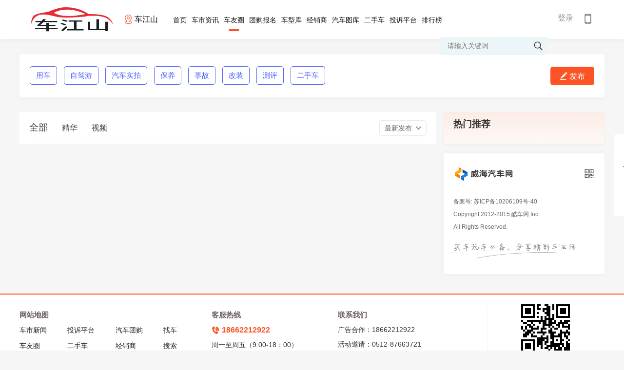

--- FILE ---
content_type: text/html; charset=utf-8
request_url: http://www.chejiangshan.cn/bbs/index.html
body_size: 77890
content:
<!doctype html>
<html>
<head>
    <meta charset="utf-8">
    <meta http-equiv="X-UA-Compatible" content="IE=edge,chrome=1">
    <meta name="renderer" content="webkit">
    <title>论坛首页_酷车网-轻松驾驭车生活</title>
    <meta name="Keywords" content="酷车网"/>
    <meta name="Description" content="酷车网" />
    <!--css reset-->
    <link href="/templates/default/css/reset.css?v=1.2" rel="stylesheet" />
    <link rel="stylesheet" type="text/css" href="/templates/default/font/iconfont.css?v=1.2">
    <link rel="stylesheet" type="text/css" href="/templates/default/css/animate.min.css?v=1.2">
    <!--// css reset end-->
    <link href="/templates/default/css/newslist.css?v=1.2" rel="stylesheet">
    <!--[if lt IE 9]>
    <script src="js/common/html5shiv.js"></script>
    <![endif]-->
    <script src="/templates/default/js/jquery-1.11.3.min.js?v=1.2"></script>
            <script type="" src="/templates/default/js/jquery-ui.min.js?v=1.2"></script>
    <script src="/templates/default/js/img.load.js?v=1.2"></script>
    <script src="/templates/default/js/pic_tab.js?v=1.2"></script>
    <script src="/templates/default/js/jquery-ui.min.js?v=1.2"></script>  
        <link href="/templates/default/js/webuploader/webuploader.css?v=1.2" rel="stylesheet" />
    <script src="/templates/default/js/webuploader/webuploader.min.js?v=1.2"></script>
    <script src="/templates/default/js/file.upload.handler.js?v=1.2"></script>
    
            <script src="/templates/default/js/jquery.qqFace.js?v=1.2"></script>    
                            <style>
        .list-box li .item-actions a {
                width: 32.3%;
        }
    </style>
        <script>
        function publish(){
                if(userId == ""){
                    layer.alert('请先登录才能进行发布帖子。', {
                        icon: 6,
                        yes: function(index){
                             btnLoginClick()
                        }
                    });     
                    return;
                }   
                $('.substance').animate({
                    'top': '120px'
                }, 300);
                $('.bg').show();
            }
    </script>
</head>
<body>
    <span id="filePicker" style="display:none"></span>
    <span id="fileVideoPicker" style="display:none"></span>
    <!--header-->
    <script src="/templates_dealer/default/js/layer/layer.js"></script>
<script>
    function btnLoginClick()
    {
                layer.open({
            type: 2,    
            title:false,
            shadeClose: true,
            shade: 0.8,
            area: ["500px", '344px'],
            content: "/login"
        });
            }
    
    function Quit()
    {
        jQuery.post("/Service/UserService.ashx",{
            Method:"QuitLogin"
        },function(){
            location.reload()
        })
    }

    jQuery(function(){
        $('#txtheadkeywords').bind('keypress',function(event){
            if(event.keyCode == "13")    
            {
                var val=$('#txtheadkeywords').val().trim();
                if(val!=""){
                    val=val.replace(" ","*1*").replace("'","*2*").replace('"',"*3*");
                    addSearchVisitCount();
                    window.location.href="/search_"+val;
                }
            }
        });
        getUser()
    })
    
    function addSearchVisitCount(){
        jQuery.post("/Service/VisitCountService.ashx",{
            method: "AddSearchVisitCount",
            countType: 9,
            terminalType: 1
        },function (data,status){

        })
    }

    function getUser()
    {       
        jQuery.post("/Service/UserService.ashx",{
            Method:"GetUserInfo"
        },function(msg){
            if(msg != "0"){
                var result = JSON.parse(msg);              
                var imgurl = result.HeadImgUrl;
                if(result.HeadImgUrl == null || result.HeadImgUrl== "")
                    imgurl = "/templates/default/images/headimg/nan/32.png"
                var headhtml = '';
                headhtml += '<div style="" class="head_info">  '  ;
                headhtml += ' <img src="'+imgurl+'">';
                // if(result.UserName != "")
                //     headhtml += '       <label class="userlabel"><em>'+result.UserName+'</em> <i class="iconfont icon-jiantou1"></i></label> ';
                // else
                //     headhtml += '        <label class="userlabel"><em>'+result.NewPN+'</em> <i class="iconfont icon-jiantou1"></i></label>';  
                headhtml +='<p>';
                    headhtml +='<span onclick="membercenter()">我的主页</span>';
                    headhtml +='<span onclick="membersetting()">修改资料</span>';
                    headhtml +='<span onclick="Quit()" >退出</span>';
                headhtml +='</p>';
                $("#headuserdiv").html(headhtml);
            }
            else{
                $("#headuserdiv").html('<a href="javascript:void(0);" onclick="btnLoginClick()">登录</a>');
                // $("#headuserdiv").html('<a href="javascript:void(0);" onclick="btnLoginClick()">登录</a> | <a href="/platform/login?redirectURL=http://www.chejiangshan.cn/bbs/index.html">平台登录</a>');
            }
        })
    }
    
    function membercenter()
    {
        window.location.href='/membercenter';
    }
    
    function membersetting()
    {
        layer.open({
            type: 2,    
            title:false,
            shadeClose: true,
            shade: 0.8,
            area: ["700px", '610px'],
            content: "membersetting"
        });
    }
    
    function searchHeadKeyWords()
    {
        var val=$('#txtheadkeywords').val().trim();
        if(val!=""){
            val=val.replace(" ","*1*").replace("'","*2*").replace('"',"*3*");
            addSearchVisitCount();
            window.location.href="/search_"+val;
        }
        else
        {
         alert("关键词不得为空 ");
        }
    }
    
</script>
      <section class="site_head">
        <div class="head_inner">
            <a class="site_logo" href="/">
                <img  src="/Uploaded/City/202205200525560668.png" alt="车江山" >
            </a>
                        <div class="provices" >
                <div class="name">
                    <p>
                        <i class="iconfont icon-zuobiao">
                        </i>
                        <span class="ct">
                             车江山                         </span>
                    </p>
                </div>
                                <div class="province" style="display:none">
                    <div class="pro">
                        <a class="pro_search" href="javascript:void(0);">
                            <i class="iconfont icon-sousuo">
                            </i>
                            <input id="txtSubstationCityName" onkeyup="loadCityByKeyword()" placeholder="请输入城市名称">
                                <span id="search-city-content">
                                </span>
                            </input>
                        </a>
                        <em class="iconfont icon-guanbi">
                        </em>
                    </div>
                   
                    <div class="let">
                                            <span>A</span>  
                                            <span>C</span>  
                                            <span>F</span>  
                                            <span>G</span>  
                                            <span>H</span>  
                                            <span>J</span>  
                                            <span>K</span>  
                                            <span>L</span>  
                                            <span>M</span>  
                                            <span>Q</span>  
                                            <span>S</span>  
                                            <span>T</span>  
                                            <span>X</span>  
                                            <span>Y</span>  
                                            <span>Z</span>  
                                        </div>
                    <div class="pro-top">
                        <div class="citypop">
                                                     <dl id="M_A">
                                                                <dt>
                                                                        <b>A</b>
                                                                        <label>安徽：</label>
                                </dt>
                                <dd>
                                                                        <a href="javascript:void(0);" onclick="opennew('www.0551che.cn')" >合肥</a>
                                                                    </dd>
                                                            </dl>
                                                    <dl id="M_C">
                                                                <dt>
                                                                        <b>C</b>
                                                                        <label>车江山：</label>
                                </dt>
                                <dd>
                                                                        <a href="javascript:void(0);" onclick="opennew('www.chejiangshan.cn')"  class="active" >车江山</a>
                                                                    </dd>
                                                                <dt>
                                                                        <label>车天涯：</label>
                                </dt>
                                <dd>
                                                                        <a href="javascript:void(0);" onclick="opennew('www.chetianya.cn')" >车天涯</a>
                                                                    </dd>
                                                            </dl>
                                                    <dl id="M_F">
                                                                <dt>
                                                                        <b>F</b>
                                                                        <label>福建：</label>
                                </dt>
                                <dd>
                                                                        <a href="javascript:void(0);" onclick="opennew('www.fujianche.cn')" >福建</a>
                                                                    </dd>
                                                            </dl>
                                                    <dl id="M_G">
                                                                <dt>
                                                                        <b>G</b>
                                                                        <label>购车情报：</label>
                                </dt>
                                <dd>
                                                                        <a href="javascript:void(0);" onclick="opennew('www.goucheqingbao.cn')" >购车情报</a>
                                                                    </dd>
                                                                <dt>
                                                                        <label>广东：</label>
                                </dt>
                                <dd>
                                                                        <a href="javascript:void(0);" onclick="opennew('www.gdchew.cn')" >广东</a>
                                                                    </dd>
                                                                <dt>
                                                                        <label>贵州：</label>
                                </dt>
                                <dd>
                                                                        <a href="javascript:void(0);" onclick="opennew('www.guizhouche.cn')" >贵州</a>
                                                                    </dd>
                                                            </dl>
                                                    <dl id="M_H">
                                                                <dt>
                                                                        <b>H</b>
                                                                        <label>河南：</label>
                                </dt>
                                <dd>
                                                                        <a href="javascript:void(0);" onclick="opennew('www.auto0377.cn')" >南阳</a>
                                                                    </dd>
                                                                <dt>
                                                                        <label>湖北：</label>
                                </dt>
                                <dd>
                                                                        <a href="javascript:void(0);" onclick="opennew('www.auto027.cn')" >武汉</a>
                                                                    </dd>
                                                                <dt>
                                                                        <label>湖南：</label>
                                </dt>
                                <dd>
                                                                        <a href="javascript:void(0);" onclick="opennew('www.xxqche.cn')" >潇湘</a>
                                                                        <a href="javascript:void(0);" onclick="opennew('www.sanxiangauto.cn')" >三湘</a>
                                                                        <a href="javascript:void(0);" onclick="opennew('www.xiaoxiangqcw.cn')" >潇湘.</a>
                                                                    </dd>
                                                            </dl>
                                                    <dl id="M_J">
                                                                <dt>
                                                                        <b>J</b>
                                                                        <label>江苏：</label>
                                </dt>
                                <dd>
                                                                        <a href="javascript:void(0);" onclick="opennew('www.subeicar.cn')" >苏北</a>
                                                                    </dd>
                                                            </dl>
                                                    <dl id="M_K">
                                                                <dt>
                                                                        <b>K</b>
                                                                        <label>口碑：</label>
                                </dt>
                                <dd>
                                                                        <a href="javascript:void(0);" onclick="opennew('www.koubeicar.cn')" >口碑</a>
                                                                    </dd>
                                                                <dt>
                                                                        <label>酷车网：</label>
                                </dt>
                                <dd>
                                                                        <a href="javascript:void(0);" onclick="opennew('www.coolautow.cn')" >酷车网</a>
                                                                    </dd>
                                                            </dl>
                                                    <dl id="M_L">
                                                                <dt>
                                                                        <b>L</b>
                                                                        <label>路透车：</label>
                                </dt>
                                <dd>
                                                                        <a href="javascript:void(0);" onclick="opennew('www.lutouche.cn')" >路透车</a>
                                                                    </dd>
                                                            </dl>
                                                    <dl id="M_M">
                                                                <dt>
                                                                        <b>M</b>
                                                                        <label>买车大师：</label>
                                </dt>
                                <dd>
                                                                        <a href="javascript:void(0);" onclick="opennew('www.maicheds.cn')" >买车大师</a>
                                                                    </dd>
                                                            </dl>
                                                    <dl id="M_Q">
                                                                <dt>
                                                                        <b>Q</b>
                                                                        <label>汽车人：</label>
                                </dt>
                                <dd>
                                                                        <a href="javascript:void(0);" onclick="opennew('www.cnqcr.cn')" >汽车人</a>
                                                                    </dd>
                                                            </dl>
                                                    <dl id="M_S">
                                                                <dt>
                                                                        <b>S</b>
                                                                        <label>山西：</label>
                                </dt>
                                <dd>
                                                                        <a href="javascript:void(0);" onclick="opennew('www.shanxiauto.cn')" >山西</a>
                                                                    </dd>
                                                                <dt>
                                                                        <label>陕西：</label>
                                </dt>
                                <dd>
                                                                        <a href="javascript:void(0);" onclick="opennew('www.carxian.cn')" >西安</a>
                                                                    </dd>
                                                                <dt>
                                                                        <label>四川：</label>
                                </dt>
                                <dd>
                                                                        <a href="javascript:void(0);" onclick="opennew('www.sichuanche.cn')" >四川</a>
                                                                    </dd>
                                                            </dl>
                                                    <dl id="M_T">
                                                                <dt>
                                                                        <b>T</b>
                                                                        <label>车界探索网：</label>
                                </dt>
                                <dd>
                                                                        <a href="javascript:void(0);" onclick="opennew('www.chejiets.cn')" >车界探索网</a>
                                                                    </dd>
                                                                <dt>
                                                                        <label>探车网：</label>
                                </dt>
                                <dd>
                                                                        <a href="javascript:void(0);" onclick="opennew('www.tanauto.cn')" >探车网</a>
                                                                    </dd>
                                                                <dt>
                                                                        <label>天涯：</label>
                                </dt>
                                <dd>
                                                                        <a href="javascript:void(0);" onclick="opennew('www.tianyaauto.cn')" >天涯</a>
                                                                    </dd>
                                                            </dl>
                                                    <dl id="M_X">
                                                                <dt>
                                                                        <b>X</b>
                                                                        <label>西部：</label>
                                </dt>
                                <dd>
                                                                        <a href="javascript:void(0);" onclick="opennew('www.autoxb.cn')" >西部</a>
                                                                    </dd>
                                                            </dl>
                                                    <dl id="M_Y">
                                                                <dt>
                                                                        <b>Y</b>
                                                                        <label>云南：</label>
                                </dt>
                                <dd>
                                                                        <a href="javascript:void(0);" onclick="opennew('www.yunnanche.cn')" >云南</a>
                                                                    </dd>
                                                            </dl>
                                                    <dl id="M_Z">
                                                                <dt>
                                                                        <b>Z</b>
                                                                        <label>浙江：</label>
                                </dt>
                                <dd>
                                                                        <a href="javascript:void(0);" onclick="opennew('www.carsyc.cn')" >甬城</a>
                                                                        <a href="javascript:void(0);" onclick="opennew('www.hangzhouche.cn')" >杭州</a>
                                                                    </dd>
                                                                <dt>
                                                                        <label>智选：</label>
                                </dt>
                                <dd>
                                                                        <a href="javascript:void(0);" onclick="opennew('www.zhixuanauto.cn')" >智选</a>
                                                                    </dd>
                                                            </dl>
                                                </div>
                    </div>
                </div>
            </div>
            <ul class="head_nav">
                <a href="/"  >首页</a>
                <a href="/news" >车市资讯</a>
                             <a href="/bbs/index.html"  class="on" >车友圈</a>
                <a href="/tuangou" >团购报名</a>
                <a href="/carfilter" >车型库</a>
                <a href="/dealerlist" >经销商</a>
                <a href="/gallery" >汽车图库</a>
                <a href="/usedcar/index.html"   >二手车</a>
                <a href="/complainmain" >投诉平台</a>
                <a href="/rank" >排行榜</a>
            </ul>
            <div class="header-title">
                <div class="title-right" id="btnHeaderMobile">
                    <span class="iconfont icon-shouji"></span>
                                        <div class="code_img">
                         <img src="/Upload/WebQRCode/webqrcode.jpg" id="btnmobileqrcode">
                    </div>
                </div>
            </div>
            <div class="head_user" id="headuserdiv">

            </div>
            <div class="head_search">
                <i class="iconfont icon-sousuo" onclick="searchHeadKeyWords()"></i>
                <input type="text" class="sc-text" name="" placeholder="请输入关键词" id="txtheadkeywords">
            </div>
        </div>
    </section>
    <div style="height:80px;"></div>
    <script>
    $(function(){
        $('.header .user,.head_user').click(function(e){
            e.stopPropagation();
            $('.header .user .userinfo p,.head_user .head_info p').toggleClass('on');
        })
        $('.provices .name').click(function(e){
            e.stopPropagation();
            $('.province').slideToggle('fast');
        })
        $('.provices .province .pro a.pro_search').click(function(e){
            $(this).parents('.province').slideDown('fast');
            e.stopPropagation();
            $(this).find('span').slideToggle('fast');
        })
        $('.let span').click(function(e){
            $(this).addClass('on').siblings().removeClass('on');
            var i=$(this).index();
            var parent= $('.provices .pro-top').offset().top;
            if(i>0){
                var child= $('.provices .province .citypop dl').eq(i+1).offset().top;
                var H=child-parent;
                var h=$('.provices .province .citypop').scrollTop()+H;
                $('.provices .province .citypop').animate({scrollTop:h},300);
            }
            event.stopPropagation();
        })
        $(document).click(function(){
             $('.province').slideUp('fast');
              $('.header .user .userinfo p,.head_user .head_info p').removeClass('on');
        })
    })
    
    function opennew(domain){
        var midd="http://www.coolautow.cn/".substring("http://www.coolautow.cn/".indexOf("."),"http://www.coolautow.cn/".indexOf("com"));
        if(domain.indexOf(".")>0)
            window.location.href="http://"+domain+window.location.pathname;
        else
            window.location.href="http://"+domain+midd+"com"+window.location.pathname;
    }
    
    function loadCityByKeyword(){
        var keyword = $("#txtSubstationCityName").val();
        if(keyword != ""){
            jQuery.post("/Service/ExpressAutoAPI/SubstationAPI.ashx",{
                method: "loadCityByKeyword",
                keyword: keyword
            },function(data,textStatus){
                if(textStatus == "success"){
                    var result = JSON.parse(data);
                    if(result.code == 0){
                        var html = "";
                        for(var i = 0; i < result.data.length; i++){
                            html += "<em onclick=\"opennew('"+result.data[i].CityPY+"')\" >"+result.data[i].CityName+"</em>"
                        }
                        $("#search-city-content").html(html);
                    }
                }
            })
        }
    }
    </script>


   <section class="container">
        <div class="page-cont">
            <aside>
                <div class="tips_tab">
                                                            <span class="" data-val="1">用车</span>
                                        <span class="" data-val="2">自驾游</span>
                                        <span class="" data-val="3">汽车实拍</span>
                                        <span class="" data-val="4">保养</span>
                                        <span class="" data-val="5">事故</span>
                                        <span class="" data-val="6">改装</span>
                                        <span class="" data-val="7">测评</span>
                                        <span class="" data-val="8">二手车</span>
                                    </div>
                <div class="publish">
                    <a href="javascript:void(0)"><span class="iconfont icon-bianji1"></span> 发布</a>
                </div>
            </aside>
            <div class="small_box">
                <div class="small_left" style="width:855px;background:#fff;">
                    <div class="publish_title">
                        <p>
                            <span class="on">全部</span>
                            <span>精华</span>
                            <span>视频</span>
                        </p>
                        <div class="huifu">
                            <span><i>最新发布</i><em class="iconfont icon-jiantou1"></em></span>
                            <label>
                                <em class="on" data-val="">最新发布</em>
                                <em data-val="1">最后回复</em>
                            </label>
                        </div>
                    </div>
                     <section class="list-box">
                        <ul id="threadBox">

                        </ul>
                        <div class="loading" id="loading" style="display:none">
                            <img src="/templates/default/images/timg.gif" />加载中</div>
                    </section>
                  
                </div>
                <div class="small_right small_fixed" id="rightbox">
                    
                    <div class="main-box hot  m-t-0  pink_bg">
                        <div class="third_title title_top">
                            <h2>热门推荐</h2>
                        </div>
                                                <ul>
                                                    </ul>
                    </div>
                    <div class="right-about" style="z-index:0;">
                        <div class="about-head">
                            <span class="code"><i class="iconfont icon-erweima"></i></span><img src="/Templates/Default/images/logo.png">
                        </div>
                        <div class="info">备案号: 苏ICP备10206109号-40<br>Copyright 2012-2015 酷车网 Inc.<br> All Rights Reserved. <br>
                             <img src="/Templates/Default/images/text.png" />
                        </div>
                        <div class="codeImg"><img src="/Upload/WebQRCode/webqrcode.jpg"></div>
                    </div>
                </div>
            </div>
        </div>
    </section>


    <div class="aside-service">
                    <div class="aside_box">
                                                <div class="aside_top">
                    <div class="aside-icon">
                        <span><i class="iconfont icon-xiaochengxu"></i>小程序</span>
                        <div class="aside-tel"><img src="/images/system/mp_qrcode.jpg?v=1"></div>
                        
                    </div>
                    <div class="aside-icon">
                        <span><i class="iconfont icon-shouji1"></i>APP</span>
                        <div class="aside-tel"><img src="/images/system/app_download.png"></div>
                    </div>
                    
                                                                                                                                                                                                                                                                                                                                                                                                                                                                                                                                    </div>
                <div class="aside-icon aside-last-icon">
                    <span onclick="$('html,body').stop().animate({scrollTop:0},400);"><i class="iconfont icon-fanhuidingbu"></i></span>
                </div>
                            </div>
        </div>

     <script>
        var userId = "";
        function memberCenter(){
            if(userId==""){
                    layer.alert('请先登录。', {
                        icon: 6,
                        yes: function(index){
                             btnLoginClick()
                        }
                    });     
                    return;
                }else{
                    window.location.href='/membercenter';
                }
        }
        
        function searchKeyWords()
        {
           window.location.href="/search_车";
        }
    </script>
<!-- 底部 -->
    <footer id="footer">
        <div class="Contact">
            <div class="container">
                <ul>
                    <li style="width:41%">
                        <div>
                            <p class="contact-tit">网站地图</p>
                            <p><a href="/news">车市新闻</a><a href="/complainmain">投诉平台</a><a href="/tuangou">汽车团购</a><a href="/carfilter">找车</a><a href="bbs/index.html">车友圈</a><a href="/usedcar/index.html">二手车</a><a href="/dealerlist">经销商</a><a href="javascript:void(0)" onclick="searchKeyWords()">搜索</a><a href="/gallery/">汽车图库</a><a href="javascript:void(0)" onclick="memberCenter()">会员中心</a><a href="/info/aboutus.html">关于我们</a></p>
                        </div>
                    </li>
                    <li style="width:27%">
                        <div>
                            <p class="contact-tit">客服热线</p>
                            <p class="default"><i class="iconfont icon-dianhua"></i>18662212922</p>
                            <p>周一至周五（9:00-18：00）</p>
                        </div>
                    </li>
                    <li style="width:32%">
                        <div>
                            <p class="contact-tit">联系我们</p>
                            <p>广告合作：18662212922</p>
                            <p>活动邀请：0512-87663721</p>
                            <p>地址：苏州市若水路388号纳米科技园</p>
                        </div>
                    </li>
                </ul>
                <div class="contact-rg">
                    <img src="/Templates/Default/images/webqrcode.jpg">
                    <p>手机版</p>
                </div>
            </div>
        </div>
                <div class="copyright">
              <a href="https://www.sooauto.com" target="_blank">
                <img src="https://www.sooauto.com/images/member.png">
            </a>
            <a href="http://www.expressauto.cn" target="_blank">
                <img src="https://www.sooauto.com/images/support.png">
            </a>
            <a href="https://www.httpsbot.cn/" target="_blank">
                <img src="https://www.httpsbot.cn//Templates/Default/images/httpsbot.png">
            </a>
            <br/>
            Copyright 2012-2022 苏州豪劲新能源科技有限公司Inc. All Rights Reserved. <br>
                            车江山客服热线:  Email:  备案号: <a href="https://beian.miit.gov.cn/" style="display:inline;">苏ICP备10206109号-61</a> 
                    </div>
                            </footer>    
                    <script>
    $(function(){
        var ofset_l=$('#footer .container').offset().left+1220;
        $('.aside-service').css('left',ofset_l+'px')
    })
    var ofset_l=$('#footer .container').offset().left+1220;
        $('.aside-service').css('left',ofset_l+'px')
    $(window).resize(function(){
        var ofset_l=$('#footer .container').offset().left+1220;
        $('.aside-service').css('left',ofset_l+'px')
    })
    $(document).scroll(function(){
        if($('body,html').scrollTop()>300) {
            $('.aside-service .aside-icon.aside-last-icon').css('height','72px')    
        }else{
            $('.aside-service .aside-icon.aside-last-icon').css('height','0')
        }
    })
</script>















    <div class="bg"></div>
    <div class="substance" id="draggable" style="top: -414px;display:block;">
        <div class="ui-widget-content">
            <h3 class="ui-widget-header">内容发布<span class="iconfont icon-guanbi"></span></h3>
        </div>
        <div class="sub_box">
            <textarea placeholder="此刻我想说(200字以内)" id="txtTitle"></textarea>
            <div class="sub_btns">
                <a href="#" id="qqface">
                    <span class="iconfont icon-biaoqing"></span><i>表情</i>
                </a>
                <a href="#" id="ph">
                    <span class="iconfont icon-tupian"></span><i>图片</i>
                </a>
                <a href="#" id="vid">
                    <span class="iconfont icon-bofang"></span><i>视频</i>
                </a>
                <a href="/thread/article" target="_blank">
                    <span class="iconfont icon-tuwenxiangqing"></span><i>长文章</i>
                </a>
                <button onclick="btnPushClick()">发布</button>
            </div>
        </div>
        <div class="photo_img">
            <span class="arrow">
                <em></em><i></i>
            </span>
            <a class="pop-close iconfont icon-guanbi" href="javascript:;"></a>
            <div class="photo_content">
                <ul id="sortable">
                    <li onclick="uploadClick()">                    
                        <img src="/templates/default/images/addimg.png">
                    </li>
                </ul>
            </div>
        </div>
        <div class="photo_video" style="padding: 30px 18px 18px 18px;">
            <span class="arrow">
                <em></em><i></i>
            </span>
            <a class="pop-close iconfont icon-guanbi" href="javascript:;"></a>
            <div class="photo_content">
                <div class="video" data-fileurl="" data-filename="">
                    <div style="width: 240px; height: 130px;background:url('/templates/default/images/transcoding.png') no-repeat"></div>
                </div>
            </div>
        </div>
        
        <div class="photo_video progressBox" style="padding: 10px;">
            <span class="arrow">
                <em></em><i></i>
            </span>
            <a class="pop-close iconfont icon-guanbi" href="javascript:;"></a>
            <div class="photo_content">
                <div class="video">
                    <div style="width: 280px; height: 170px;text-align:center">
                        <span id="lblProgress" style="font-size:40px;color:#ffb90c">0%</span>
                        <div>正在处理视频，请您稍候...</div>
                        <div style="height: 15px; background-color: #f5f5f5; border-radius: 10px;
                                            box-shadow: inset 0 1px 2px rgba(0,0,0,.1);margin-top: 10px;">
                            <div id="bar" style="background:#ffb90c;height:15px;border-radius: 10px;width:5%"></div>                    
                        </div>
                    </div>
                </div>
            </div>
        </div>
    </div>
    
    
    <script>
        var subject="",threadType="",isEssence="",orderType="";
        $(function(){
            $('.tips_tab span').on( "click", function(){
                if($(this).attr("class").indexOf('on')<0)
                {
                    $(this).addClass('on').siblings().removeClass('on');
                    subject=$(this).attr("data-val");
                }
                else
                {
                    $(this).removeClass('on');
                    subject="";
                }
                search();
            })
            
            $('.publish_title p span').on( "click", function(){
                $(this).addClass('on').siblings().removeClass('on');
                var index=$(this).index();
                if(index==1)
                {
                    isEssence=1;
                    threadType="";
                }
                else if(index==2)
                {
                    isEssence="";
                    threadType="2";
                }
                else
                {
                    isEssence="";
                    threadType="";
                }
                search();
            })
            
            var param = window.location.search;
            var html="";
            if(param !='')
            {
                var obj = {};
                var arr1 = param.split("?");
                var arr2 = arr1[1].split("&");
                for(var i=0 ; i < arr2.length; i++){
                　　var res = arr2[i].split("=");
                　　obj[res[0]] = res[1];
                }
                if(obj.subject !=undefined && obj.subject !="")
                {
                    subject=obj.subject;
                    $(".tips_tab span").each(function(){
                        if($(this).attr("data-val") == subject)
                            $(this).addClass('on').siblings().removeClass('on');
                    });
                }
                
                search();
            }
            
            loadData();
        })
        
        function search()
        {
           page = 0;
           stop = true;
           msgcount = 0;
           $("#threadBox").html(""); 
           loadData();
        }
        
        var page = 0;
        var stop = true;
        var msgcount = 0;
        function loadData()
        {          
            page = page + 1;           
            jQuery.post("/service/threadservice.ashx",{
                Method:"LoadThreadList",
                pagesize:"8",
                page:page,
                subject:subject,
                threadType:threadType,
                isEssence:isEssence,
                orderType:orderType
            },function(data,textStatus){                
                if(textStatus == "success"){                    
                    var result = JSON.parse(data);
                    bindUI(result.data)                    
                }
            })
        }
        
        function bindUI(datas)
        {   
            if(datas.length > 0){
                var html = "";
                for(var i = 0;i < datas.length;i++){    
                    var item =datas[i];
                    if(item.HeadImgUrl == null || item.HeadImgUrl == "")
                        item.HeadImgUrl = "/templates/default/images/headimg/nan/32.png";
                    if(item.UserName == null || item.UserName == "")
                        item.UserName = "匿名用户";
                    html +='<li class="clearfix">';
                    html +='    <div class="info-table forum_info">';
                    html +='        <div class="info-cell">';
                    html +='            <div class="title">';
                    if(item.IsEssence){
                    html +='                <em class="jh">精华</em>';
                    }
                    html +='                <a href="/bbs/thread-'+item.ThreadId+'.html" target="_blank">'+replace_em(item.Title)+'</a>';
                    if(item.ThreadType == 1)
                    {
                        if(item.IsEssence==false){
                        html +='                <p class="tb_type tp"><span class="iconfont icon-tupian"></span><i class="iconfont icon-sort-down"></i></p>';
                        }
                        html +='            </div>';
                        if(item.IsEssence==false)
                        {
                            html +='            <div class="hidebox qvod">';
                        }
                        else
                        {
                           html +='            <div class="qvod">'; 
                        }
                        if(item.DetailsList != null && item.DetailsList.length>0){
                            for(var j = 0;j < item.DetailsList.length;j++){  
                                html += '               <a href="/bbs/thread-'+item.ThreadId+'.html" target="_blank"><img src="'+item.DetailsList[j].thumbImgPic+'"></a>';
                            }
                        }
                        html +='            </div>';
                    }
                    else if(item.ThreadType == 2)
                    {
                        html +='                <p class="tb_type sp" data-id="'+item.ThreadId+'"><span class="iconfont icon-shipin-"></span><i class="iconfont icon-sort-down"></i></p>';
                        html +='            </div>';
                        html +='            <div class="hidebox video">';
                        html +='                <a href="javascript:void(0)"><video id="player'+item.ThreadId+'" src="'+item.FullShowUrl+'"  controls="controls" autoplay="autoplay" muted="muted" controlslist="nodownload noremoteplayback noplaybackrate" disablePictureInPicture>></video></a>';
                        html +='            </div>';
                    }
                    else
                    {
                        html +='            </div>';
                    }
                    html +='            <div class="people" style="display: inline-block;"> <img src="'+item.HeadImgUrl+'" style="width: 25px;vertical-align: middle;">'+item.UserName+'  &nbsp; &nbsp; &nbsp;'+item.strCreateTime+'</div>';
                    if(item.SubjectName !="" && item.SubjectName !=null)
                    {
                    html +='            <div class="tips">';
                    html +='                <i>'+item.SubjectName+'</i>';
                    html +='            </div>';
                    }
                    html +='            <div class="info"><span>'+item.ReadTimes+' 浏览</span> <span>'+item.PostNum+' 回帖</span> </div>';
                    html +='        </div>';
                    html +='    </div>';
                    html +='</li>';
                }     
                $("#threadBox").append(html); 
                $('.list-box .title .tp').on( "click", function(){
                    $(this).toggleClass('on');
                    $(this).parents('.title').next('.hidebox').slideToggle('fast');
                })
                
                $('.list-box .title .sp').on( "click", function(){
                    $(this).toggleClass('on');
                    $(this).parents('.title').next('.hidebox').slideToggle('fast');
                })
                if(datas.length < 8)
                    msgcount=msgcount+1;
            }
            else{
                if(msgcount == 0)
                    msgcount=msgcount+1;  
            }
            stop = true;
            $("#loading").hide();
        }
        
        jQuery(window).scroll(function() {                
            if(jQuery(window).scrollTop() + jQuery(window).height() == jQuery(document).height()) {   
                if(msgcount == 0 && stop==true)
                {                  
                    $("#loading").show();
                    stop==false;
                    loadData();                   
                }
            
            }
        });
        
        
        function setTagFunction(){
            $("li[name=video-tag]").each(function(){
                var threadId = $(this).attr("data-threadid");
                var transcodestatus = $(this).attr("data-transcodestatus");
                var hashdandsd = $(this).attr("data-hashdandsd");
                
                var playerElement = document.getElementById("player"+threadId+"");
                var videourl = $("#player"+threadId+"").attr("data-videourl");
                var player;
                if(transcodestatus == "2" && hashdandsd != "NULL"){
                    player = new Clappr.Player({
                        source: videourl,
                        height:380,   
                        width:"100%", 
                        mimeType: "video/mp4",                                         
                        hideMediaControl: true,               
                        plugins: {
                            core: [xxxxxPlayerControler],
                            container: [xxxxxPlayerContainer]
                        }
                    });
                    player.attachTo(playerElement); 
                }
                else{
                    player = new Clappr.Player({
                        source: videourl,
                        height:380,   
                        width:"100%", 
                        mimeType: "video/mp4",                                         
                        hideMediaControl: true,                                              
                    });
                    player.attachTo(playerElement);   
                    $('.play-wrapper').html('<div style="position:absolute;width:100%;height:100%;top:0px;background:rgba(0,0,0,0.6)"><span style="position:absolute;left:50%;top:50%;margin-left:-28px;margin-top:-28px;display:inline-block;width: 47px;height: 47px;background: url(/Templates/Default/images/play.png) no-repeat"></span></div>');

                }
                
                $(this).attr("name","");
            })
            $(".player-poster[data-poster]").css("background","none");
            $("li[name=image-tag]").each(function(){
                var threadId = $(this).attr("data-threadid");
                $(".fancyboxs"+threadId+"").fancybox({
                    scrolling:"yes"
                });
                $(this).attr("name","");
            })
            
        }
        
        function loadPosts(e)
        {    
            var c = $(e).attr("class");
            if(c.indexOf("comm") > -1){
                $(e).removeClass("comm");
                $(e).parents(".item-actions").next().slideUp(500);
                return;
            }
            else{
                $(e).addClass("comm");
                var html = $(e).parents(".item-actions").next().html().trim() 
                if(html != null && html != ""){
                    $(e).parents(".item-actions").next().slideDown(500);
                    return;
                }
            }
            
            var threadId = $(e).parents(".item-actions").attr("data-tid");
            var page = 1;           
            jQuery.post("/service/threadservice.ashx",{
                Method:"LoadPosts",
                pagesize:"5",
                page:page,
                threadId:threadId
            },function(data,textStatus){                
                if(textStatus == "success"){                    
                    var result = JSON.parse(data);                    
                    bindPostUI(result.data,e,threadId)                  
                }
            })
        } 
        
        function bindPostUI(datas,e,tid)
        {
            var html = "";
            html += '   <div class="infoMsgBox">'+
                    '       <div class="msg_textarea">'+
                    '           <div class="common_text">'+
                    '               <div class="common-input-area"><textarea placeholder="此时此刻我想说"></textarea></div>'+
                    '               <div class="common_btn">'+
                    '                   <a href="javascript:;" class="pubCommonBtn" onclick="addPost(this,\''+tid+'\')">发布</a>'+
                    '               </div>'+
                    '           </div>'+
                    '       </div>'+
                    '       <div class="msg_list">';
            for(var i = 0;i < datas.length;i++){
                html += '       <div class="item">'+
                        '           <a class="user-logo" href="#"><img src="'+datas[i].HeadImgUrl+'"></a>'+
                        '           <div class="apply">'+
                        '               <div class="cont-footer clearfix">'+
                        '                   <div class="fl"><a href="#" class="text-primary">'+datas[i].UserName+'</a></div>'+
                        '                   <div class="handle fr">'+
                        '                       <a class="handle-reply" href="javascript:;">'+datas[i].strCreateTime+'</a>'+                                                                                                                                             
                        '                   </div>'+
                        '               </div>'+
                        '               <div class="cont-sub">'+datas[i].PostMessage+'</div>'+
                        '           </div>'+
                        '       </div>';
            }   
            html += '       </div>'+
                    '       <div class="item" style="text-align: center;margin:5px"><a href="/bbs/thread-'+tid+'.html" target="_blank">查看更多评论</a></div>'
                    '   </div>';
            
            $(e).parents(".item-actions").next().html(html); 
            $(e).parents(".item-actions").next().slideDown(500);
        }
        
        function addPost(e,threadId)
        {  
            
            if(IsAnonymousComment =="False")
            {
                if(userId == ""){
                    layer.alert('请先登录才能进行评论。', {
                        icon: 6,
                        yes: function(index){
                             btnLoginClick()
                        }
                    });     
                    return;
                }    
            }
            var postMsg = "";
            
            var postMsg = $(e).parents(".common_text").find("textarea").val(); 
            if(postMsg == "" || postMsg.length > 1000){                  
                layer.msg('请规范填写评论!', {icon: 5}); 
                return;
            }                    
            
            jQuery.post("/service/threadservice.ashx",{
                Method:"AddPost",
                threadId:threadId,
                userId:userId,
                parentPostId:"",
                postMessage:postMsg
            },function(data,status){
                if(status == "success"){
                    if(data == "1"){
                        
                        if("False"=="True")
                        {
                            layer.msg('评论成功,请等待审核!', {icon: 6});  
                        }
                        $(e).parents(".common_text").find("textarea").val("");                      
                    }
                    else if(data == "11"){
                        layer.msg('评论成功!', {icon: 6},function(){
                            location.reload();
                        }); 
                    }
                    else
                        layer.msg('评论失败!', {icon: 5});                          
                }
            });
        } 
        
        function favoriteToggle(method,e)
        {                    
            if(userId == ""){
                layer.alert('请先登录才能进行收藏。', {
                    icon: 6,
                    yes: function(index){
                         btnLoginClick()
                    }
                });     
                return;
            }
            var threadId = $(e).parents(".item-actions").attr("data-tid");
            jQuery.get("/Service/ThreadService.ashx?time=" + new Date().toString(),{
                Method:method,
                userId:userId,
                threadId:threadId
            },function(data,textStatus){
                if(textStatus == "success"){                   
                    if(data == "1"){                       
                        if(method == "Favorite"){
                            $(e).html('<i class="icon iconfont icon-xing" style="color:red"></i>已收藏')
                            $(e).attr("onclick","favoriteToggle('CancelFavorite',this)")
                        }
                        else{
                            $(e).html('<i class="icon iconfont icon-shoucang"></i>收藏')
                            $(e).attr("onclick","favoriteToggle('Favorite',this)")
                        }
                    }
                    else{
                        layer.msg("操作失败");
                    }
                }
            
            })
        }
        
        function Like(e,pNum){
            var threadId = $(e).parents(".item-actions").attr("data-tid");
            jQuery.get("/ClientService/ThreadAPI.ashx?t=" + new Date(),{
                method: "addLike",
                threadId: threadId,
                userId: userId
            },function (data,status){
                if(status == "success"){
                    var result = JSON.parse(data);
                    if(result.status == 0){
                        $(e).html('<i class="icon iconfont icon-dianzan_leave" style="font-size:30px;color:red"></i>'+(parseInt(pNum)+1)); 
                        $(e).attr("onclick","favoriteToggle('Favorite',"+(parseInt(pNum)+1)+")")
                    }
                    else{
                        alert(result.message);
                    }
                }
            })           
        }
        
    </script>
    <script>
        var qnServer = "",qnToken = "NOTOPEN"          
        function uploadBefore(file)
        {                   
            var exts = "gif,jpg,jpeg,bmp,png";
            if (CurrentUploadType != "ThreadImg") {                            
                exts = "avi,wmv,mp4,flv,f4v,m4v,rmvb,3gp,mpeg,mov";
                
            }

            if (exts.indexOf(file.ext) < 0) {           
                layer.msg('文件格式不正确!', {icon: 5});         
                return false;
            }
            return true;
        }
        
        function uploadQueued(file){
            if(CurrentUploadType != "ThreadImg")
                $(".progressBox").addClass("opacity");
            else {
                var html = '    <li id="liImage'+file.id+'" class="ui-state-default" data-fileurl="" data-filename="">'+
                           '        <a class="remove iconfont icon-guanbi"></a>' +
                           '        <img src="/templates/default/images/loading.svg" style="width:30%;margin:0 auto">'+
                           '    </li>';
                $(".photo_img #sortable").prepend(html);
                $('.photo_img').addClass('opacity');                              
            }
        }
        
        function uploadFilesQueued(files){
            //回调方法删了报错 
        }
        function uploadProgress(progress){
            if (progress == 100) {
                //$("#progeressBox" + file.id + "").text("正在处理");
            }
            else {
                $(".progressBox #bar").css("width", progress + "%");
                $("#lblProgress").text(progress + "%");
            }
        }
        
        function uploadSuccess(data,file){           
            data = JSON.parse(data)
            if(data.code == 0){      
                if(fileIds == "")
                    fileIds = data.fileId;
                else 
                    fileIds += ","+data.fileId
                if(CurrentUploadType == "video"){
                    isHasVideo = true;
                    $('.photo_video').addClass('opacity');
                    $('.photo_video').find(".video").attr("data-fileurl",data.fileUrl);
                    $('.photo_video').find(".video").attr("data-filename",data.fileName);
                    
                    $(".progressBox").removeClass("opacity"); 
                    $(".progressBox #bar").css("width", "0");
                    $("#lblProgress").text("0%");                   
                }
                else{
                    $("#liImage"+file.id+"").attr("data-fileurl",data.originalUrl);
                    $("#liImage"+file.id+"").attr("data-filename",data.fileName);
                    $("#liImage"+file.id+"").find("img").remove();  
                    $("#liImage"+file.id+"").append('<img src="'+data.fileUrl+'"/>');                
                }
            }
            else{
                alert("上传失败!")
            }
        }
        
        function uploadSuccessVideo(fileName,file){
            isHasVideo = true;
            var domain = "";
            var fileUrl = domain + fileName;
            $('.photo_video').addClass('opacity');
            $('.photo_video').find(".video").attr("data-fileurl",fileUrl);
            $('.photo_video').find(".video").attr("data-filename",fileName);
            
            $(".progressBox").removeClass("opacity"); 
            $(".progressBox #bar").css("width", "0");
            $("#lblProgress").text("0%");    
            
            AddMediaFile(file.name,fileName)
        }
        
        var fileIds = "";
        //fileName:原文件名 
        function AddMediaFile(fileName,cloudFileKey)
        {           
            if(qnToken == "" || qnToken == "NOTOPEN")
                return false;
            
            var url = "" + cloudFileKey + "?avinfo&time=" + new Date().toString();
            var width = "",height = "",displayAspectRatio = ""
            jQuery.ajax({    
                type : "get",   
                url : url,                   
                async : false,    
                success : function(data){                     
                    try{                         
                        width = data.streams[0].width;
                        if(width == null || width == ""){
                            width = data.streams[1].width;
                            height = data.streams[1].height;
                            displayAspectRatio = data.streams[1].display_aspect_ratio;
                        }
                        else{
                            height = data.streams[0].height;
                            displayAspectRatio = data.streams[0].display_aspect_ratio;
                        }
                    }catch(e){  
                        width = "";
                        height = "";
                        displayAspectRatio = "";                        
                    }                      
                }    
            });             
            jQuery.post("/Service/ThreadService.ashx",{
                Method:"AddMediaFile",
                fileName:fileName,
                fileType:2,
                width:width,
                height:height,
                displayAspectRatio:displayAspectRatio,
                cloudFileKey:cloudFileKey,
                userId:userId
            },function(data,status){
                if(status == "success" && data != "0"){
                    if(fileIds == "")
                        fileIds = data;
                    else 
                        fileIds += ","+data
                }
                else{
                    layer.msg('文件未能正确添加,请删除模块重新上传!', {icon: 5});
                }
            })
            
        }
        
        function uploadClick()
        {           
            if(CurrentUploadType == "video" && qnToken != "NOTOPEN"){
                $("#fileVideoPicker").find("input").trigger("click");
                return;
            }
            $("#filePicker").find("input").trigger("click");
        }
        
        var CurrentUploadType = "ThreadImg"; 
        var article = "";
        function getArticle()
        {
            article = "";
            var list = [];
            if(CurrentUploadType == "ThreadImg"){
                article += "<p>"+replace_em($("#txtTitle").val())+"</p>";
                $(".photo_img #sortable .ui-state-default").each(function(){
                    var val = $(this).attr("data-filename");
                    var url = $(this).attr("data-fileurl");
                    if(val != ""){
                        var item = {type:"threadImg",value:val};
                        list.push(item);
                       
                        article += "<p><img src='"+url+"' class='article'></p>";
                      
                    }
                })
            }
            else{
                var url = $('.photo_video').find(".video").attr("data-fileurl");
                var val = $('.photo_video').find(".video").attr("data-filename");
                if(val != ""){
                    var item = {type:"video",value:val};
                    list.push(item);
                    article += "<p>"+replace_em($("#txtTitle").val())+"</p>";
                    article += "<p style=\"text-align: center;width:100%;height:500px\" id=\"videocontent\">"+
                               "    <script>" +
                               "        var playerElement = document.getElementById(\"videocontent\");"+
                               "        var player = new Clappr.Player({source: '"+url+"',height: 500,width:858});"+                                                        
                               "        player.attachTo(playerElement);"+ 
                               "        $('.play-wrapper').html('<div style=\"position:absolute;width:100%;height:100%;top:0px;background:rgba(0,0,0,0.6)\"><span style=\"position:absolute;left:50%;top:50%;margin-left:-28px;margin-top:-28px;display:inline-block;width: 47px;height: 47px;background: url(/Templates/Default/images/play.png) no-repeat;\"></span></div>');"+                                              
                               "    <|script>"+
                               "</p>";                   
                }
                
            }
            
            return list;
        }
        
        function btnPushClick()
        {            
            if(userId == ""){
                layer.alert('请先登录才能进行发布帖子。', {
                    icon: 6,
                    yes: function(index){
                         btnLoginClick()
                    }
                });     
                return;
            }   
            
            $('.photo_img').removeClass('opacity');
            $('.photo_video').removeClass('opacity');            
            $("#facebox").remove();
            
            var title = $("#txtTitle").val();
            if(title == "" || title.length > 200){
                layer.msg('标题不规范!', {icon: 5});                
                return;
            }
                       
            var thumbImgUrl = "";           
            var details = getArticle();
            var strDetails = "";
            if(details != null && details.length > 0){
                strDetails = JSON.stringify(details);
            }                       
            
            var threadId = "";            
            var threadType = 1;
            if(CurrentUploadType == "video")
                threadType = 2
            
            jQuery.post("/service/threadservice.ashx",{
                Method:"Edit",
                threadId:threadId,
                userId:userId,
                threadType:threadType,
                title:title,
                details:strDetails,
                article:article,
                thumbImgUrl:thumbImgUrl,
                fileIds:fileIds
            },function(data,status){
                if(status == "success"){
                    if(data == "1"){
                        layer.msg('文章已经发布,请等待审核!', {icon: 6},function(){
                            location.reload();
                        });                            
                        
                    }
                    else if(data == "11"){
                        layer.msg('您的账号已免审核，文章已经发布!', {icon: 6},function(){
                            location.reload();
                        }); 
                    }
                    else
                        layer.msg('发布失败!', {icon: 5});                         
                }
            });
        }
        
       
        function replace_em(str) {
            str = str.replace(/\</g, '<');
            str = str.replace(/\>/g, '>');
            str = str.replace(/\n/g, '<br/>');
            str = str.replace(/\[em_([0-9]*)\]/g, '<img style="width:auto" src="/templates/default/images/qqface/$1.gif" border="0" />');
            return str;
        }
        var userId = "";
        var IsAnonymousComment ="False";
    </script>
    <script>
        var isHasVideo = false;
        var isOpenFace = false;
        $(function () {
            var top_height = $('.small_right.small_fixed').offset().top;
         $(window).scroll(function () {
             // var left_right=$('.homepage').offset().right;
             var left = $('.small_right').offset().left;
             var scroll_top = $(this).scrollTop();
             if (scroll_top >= top_height) {
                 $('.small_right.small_fixed').css('position', 'fixed').css('left', left).css('top', '88px');
             } else {
                 $('.small_right.small_fixed').css('position', 'static').css('left', '0').css('top', 'inherit');
             }
         })
            $('.publish_title .huifu span').click(function(e){
                $(this).toggleClass('on');
                $('.publish_title .huifu label').slideToggle('fast');
                e.stopPropagation();
            })
            $('.publish_title .huifu label em').click(function(){
                $(this).addClass('on').siblings().removeClass('on');
                $('.publish_title .huifu span').removeClass('on');
                $('.publish_title .huifu span i').text($(this).text());
                orderType=$(this).attr("data-val");
                search();
            })
            $(document).click(function(){
                $('.publish_title .huifu label').slideUp('fast');
                $('.publish_title .huifu span').removeClass('on');
            })
            $('#qqface').qqFace({
                id: 'facebox',
                assign: 'txtTitle',
                path: '/templates/default/images/qqface/'    //表情存放的路径
            });
            
            $("#qqface").click(function(){
               
                if(isOpenFace){
                    $("#facebox").remove();
                    isOpenFace = false
                }
                else
                    isOpenFace = true
            })
            
            $("#draggable").draggable({
                handle: ".ui-widget-header"
            });
            $("#sortable").sortable({
                items: ".ui-state-default:not(.ui-state-disabled)",
                placeholder: "ui-state-highlight",
            });
            $("#sortable").disableSelection();
            // 图片删除
            $('.photo_img .photo_content ul').on("click"," li a",function (e) {
                $(this).parents('li').remove();
                if ($('.photo_img .photo_content ul li').length == 0) {
                    $('.photo_img').hide();
                }
                e.stopPropagation();
            })
            // 关闭上传
            $('.photo_img .pop-close').click(function () {     
                var index = layer.confirm('确定取消上传图片？', {
                    title: "提示",
                    btn: ['确定', '取消'] //按钮
                },function(){
                    $(".photo_img #sortable").html('<li onclick="uploadClick()"><img src="/templates/default/images/addimg.png"></li>');
                    $(".photo_img").removeClass('opacity');
                    layer.close(index) 
                })
            })
            // 上传图片
            $('#ph').click(function (e) {  
            
                $("#facebox").remove();
                
                var videourl = $('.photo_video').find(".video").attr("data-fileurl");              
                if(videourl != null && videourl != ""){
                    var index = layer.confirm('确定取消上传视频？', {
                        title: "提示",
                        btn: ['确定', '取消'] //按钮
                    },function(){
                    
                        CurrentUploadType = "ThreadImg";  
                        $('.photo_video').find(".video").attr("data-fileurl","");                        
                        isHasVideo = false;                                            
                        $('.photo_video').removeClass('opacity');   
                        
                        if($("#sortable").find("li").length == 1)                
                            uploadClick();
                        else
                            $('.photo_img').toggleClass('opacity');
                    
                        layer.close(index)                       
                        
                    })
                }                                                  
                else{
                    CurrentUploadType = "ThreadImg";
                    if($("#sortable").find("li").length == 1)                
                        uploadClick();
                    else
                        $('.photo_img').toggleClass('opacity');
                }
               
                    
                e.stopPropagation();
            })
            // 关闭上传视频
            $('.photo_video .pop-close').click(function () {     
                var index = layer.confirm('确定取消上传视频？', {
                    title: "提示",
                    btn: ['确定', '取消'] //按钮
                },function(){
                    $('.photo_video').find(".video").attr("data-fileurl","");                        
                    isHasVideo = false;                                            
                    $('.photo_video').removeClass('opacity');  
                    layer.close(index) 
                })
            })
          
            // 上传视频
            $('#vid').click(function (e) {       
            
                $("#facebox").remove();
                
                if($("#sortable").find("li").length > 1){
                    //询问
                    var index = layer.confirm('确定取消上传图片？', {
                        title: "提示",
                        btn: ['确定', '取消'] //按钮
                    },function(){  
                    
                        CurrentUploadType = "video";       
                        $(".photo_img #sortable").html('<li onclick="uploadClick()"><img src="/templates/default/images/addimg.png"></li>');
                        $('.photo_img').removeClass('opacity');   
                        if(!isHasVideo)               
                            uploadClick(); 
                         layer.close(index) 
                    })
                }
                else{
                    CurrentUploadType = "video";                       
                    if(!isHasVideo)               
                        uploadClick();
                }
                    
                
            })
            // 发布短文章
            var h = $('.substance').outerHeight() + 50;
            $('.substance').css('top', -h);
            $('.publish').click(function () {
                if(userId == ""){
                    layer.alert('请先登录才能进行发布帖子。', {
                        icon: 6,
                        yes: function(index){
                             btnLoginClick()
                        }
                    });     
                    return;
                }   
                $('.substance').animate({
                    'top': '120px'
                }, 300);
                $('.bg').show();
            })
            $('.substance h3 span').click(function () {               
                $('.substance').animate({
                    'top': -h
                }, 300);
                $('.bg').hide();
                $('.photo_img').removeClass('opacity');
                $('.photo_video').removeClass('opacity');
                
                $("#facebox").remove();
            })
            
            
            

        })
    </script>

</body>
</html>

   
  


































































--- FILE ---
content_type: text/plain; charset=utf-8
request_url: http://www.chejiangshan.cn/service/threadservice.ashx
body_size: 32
content:
{
  "code": 0,
  "data": []
}

--- FILE ---
content_type: application/javascript
request_url: http://www.chejiangshan.cn/templates/default/js/jquery.qqFace.js?v=1.2
body_size: 1345
content:
// QQ表情插件
(function($){  
	$.fn.qqFace = function(options){
		var defaults = {
			id : 'facebox',
			path : 'face/',
			assign : 'content',
			tip : 'em_'
		};
		var option = $.extend(defaults, options);
		var assign = $('#'+option.assign);
		var id = option.id;
		var path = option.path;
		var tip = option.tip;
		
		if(assign.length<=0){           
			return false;
		}
		
		$(this).click(function(e){
			var strFace, labFace;
			if($('#'+id).length<=0){
			    strFace = '<div id="' + id + '" style="position:absolute;display:none;z-index:1000;width:60%;background:#fff;padding: 20px 10px;margin-top: 10px;" class="qqFace">' +
							  '<table border="0" cellspacing="0" style="width:100%" cellpadding="0"><tr>';
				for (var i = 1; i <= 75; i++) {
				    labFace = '[' + tip + i + ']';
				    strFace += '<td><img src="' + path + i + '.gif" onclick="$(\'#' + option.assign + '\').setCaret();$(\'#' + option.assign + '\').insertAtCaret(\'' + labFace + '\');" /></td>';
				    if (i % 10 == 0) strFace += '</tr><tr>';
				}
				strFace += '</tr></table></div>';
			}
			$(this).parent().append(strFace);
			var offset = $(this).position();
			var top = offset.top + $(this).outerHeight();
			$('#'+id).css('top',top);			
			$('#'+id).show();
			e.stopPropagation();
		});

// 		$(document).click(function(){
// 			$('#'+id).hide();
// 			$('#'+id).remove();
// 		});
	};

})(jQuery);

jQuery.extend({ 
unselectContents: function(){ 
	if(window.getSelection) 
		window.getSelection().removeAllRanges(); 
	else if(document.selection) 
		document.selection.empty(); 
	} 
}); 
jQuery.fn.extend({ 
	selectContents: function(){ 
		$(this).each(function(i){ 
			var node = this; 
			var selection, range, doc, win; 
			if ((doc = node.ownerDocument) && (win = doc.defaultView) && typeof win.getSelection != 'undefined' && typeof doc.createRange != 'undefined' && (selection = window.getSelection()) && typeof selection.removeAllRanges != 'undefined'){ 
				range = doc.createRange(); 
				range.selectNode(node); 
				if(i == 0){ 
					selection.removeAllRanges(); 
				} 
				selection.addRange(range); 
			} else if (document.body && typeof document.body.createTextRange != 'undefined' && (range = document.body.createTextRange())){ 
				range.moveToElementText(node); 
				range.select(); 
			} 
		}); 
	}, 

	setCaret: function(){ 
		
		var initSetCaret = function(){ 
			var textObj = $(this).get(0); 
			textObj.caretPos = document.selection.createRange().duplicate(); 
		}; 
		$(this).click(initSetCaret).select(initSetCaret).keyup(initSetCaret); 
	}, 

	insertAtCaret: function(textFeildValue){ 
		var textObj = $(this).get(0); 
		if(document.all && textObj.createTextRange && textObj.caretPos){ 
			var caretPos=textObj.caretPos; 
			caretPos.text = caretPos.text.charAt(caretPos.text.length-1) == '' ? 
			textFeildValue+'' : textFeildValue; 
		} else if(textObj.setSelectionRange){ 
			var rangeStart=textObj.selectionStart; 
			var rangeEnd=textObj.selectionEnd; 
			var tempStr1=textObj.value.substring(0,rangeStart); 
			var tempStr2=textObj.value.substring(rangeEnd); 
			textObj.value=tempStr1+textFeildValue+tempStr2; 
			textObj.focus(); 
			var len=textFeildValue.length; 
			textObj.setSelectionRange(rangeStart+len,rangeStart+len); 
			textObj.blur(); 
		}else{ 
			textObj.value+=textFeildValue; 
		} 
	} 
});






--- FILE ---
content_type: application/javascript
request_url: http://www.chejiangshan.cn/templates/default/js/pic_tab.js?v=1.2
body_size: 1564
content:

(function(jq) {
	jq.fn.picTab = function(can){
		can = jq.extend({
						box:null,//总框�?
						pic:null,//大图框架
						pnum:null,//小图框架
						prev_btn:null,//小图左箭�?
						next_btn:null,//小图右箭�?
						prev:null,//大图左箭�?
						next:null,//大图右箭�?
						pop_prev:null,//弹出框左箭头
						pop_next:null,//弹出框右箭头
						autoplay:false,//是否自动播放
						interTime:5000,//图片自动切换间隔
						delayTime:800,//切换一张图片时�?
						pop_delayTime:800,//弹出框切换一张图片时�?
						order:0,//当前显示的图片（�?开始）
						picdire:true,//大图滚动方向（true水平方向滚动�?
						mindire:true,//小图滚动方向（true水平方向滚动�?
						min_picnum:null,//小图显示数量
						pop_up:false,//大图是否有弹出框
						pop_div:null,//弹出框框�?
						pop_pic:null,//弹出框图片框�?
						pop_xx:null,//关闭弹出框按�?
						mhc:null//朦灰�?
					}, can || {});
		var picnum = jq(can.pic).find('ul li').length;
		var picw = jq(can.pic).find('ul li').outerWidth(true);
		var pich = jq(can.pic).find('ul li').outerHeight(true);
		var poppicw = jq(can.pop_pic).find('ul li').outerWidth(true);
		var picminnum = jq(can.pnum).find('ul li').length;
		var picpopnum = jq(can.pop_pic).find('ul li').length;
		var picminw = jq(can.pnum).find('ul li').outerWidth(true);
		var picminh = jq(can.pnum).find('ul li').outerHeight(true);
		var pictime;
		var tpqhnum=0;
		var xtqhnum=0;
		var popnum=0;
		jq(can.pic).find('ul').width(picnum*picw).height(picnum*pich);
		jq(can.pnum).find('ul').width(picminnum*picminw).height(picminnum*picminh);
		jq(can.pop_pic).find('ul').width(picpopnum*poppicw);
		console.log(picnum);
	//点击小图切换大图
		    jq(can.pnum).find('li').click(function () {
	        tpqhnum = xtqhnum = jq(can.pnum).find('li').index(this);
	        show(tpqhnum);
			minshow(xtqhnum);
	    }).eq(can.order).trigger("click");
	//大图弹出�?
	if(can.pop_up==true){
		jq(can.pic).find('ul li').click(function(){
			jq(can.mhc).height(jq(document).height()).show();
			jq(can.pop_div).show();
			popnum = jq(this).index();
			var gdjl_w=-popnum*poppicw;
			jq(can.pop_pic).find('ul').css('left',gdjl_w);
			popshow(popnum);
			})
		jq(can.pop_xx).click(function(){
			jq(can.mhc).hide();
			jq(can.pop_div).hide();
		})
	}

		if(can.autoplay==true){
	//自动播放
			pictime = setInterval(function(){
				show(tpqhnum);
				minshow(tpqhnum)
				tpqhnum++;
				xtqhnum++;
				if(tpqhnum==picnum){tpqhnum=0};	
				if(xtqhnum==picminnum){xtqhnum=0};
						
			},can.interTime);	
			
	//鼠标经过停止播放
			jq(can.box).hover(function(){
				clearInterval(pictime);
			},function(){
				pictime = setInterval(function(){
					show(tpqhnum);
					minshow(tpqhnum)
					tpqhnum++;
					xtqhnum++;
					if(tpqhnum==picnum){tpqhnum=0};	
					if(xtqhnum==picminnum){xtqhnum=0};		
					},can.interTime);			
				});
		}
	//小图左右切换			
		jq(can.prev_btn).click(function(){
			if(tpqhnum==0){tpqhnum=picnum};
			if(xtqhnum==0){xtqhnum=picnum};
			xtqhnum--;
			tpqhnum--;
			show(tpqhnum);
			minshow(xtqhnum);	
			})
		jq(can.next_btn).click(function(){
            console.log('22233223');
			if(tpqhnum==picnum-1){tpqhnum=-1};
			if(xtqhnum==picminnum-1){xtqhnum=-1};
			xtqhnum++;
			minshow(xtqhnum)
			tpqhnum++;
			show(tpqhnum);
			})
	//大图左右切换	
		jq(can.prev).click(function(){
			if(tpqhnum==0){tpqhnum=picnum};
			if(xtqhnum==0){xtqhnum=picnum};
			xtqhnum--;
			tpqhnum--;
			show(tpqhnum);
			minshow(xtqhnum);	
			})
		jq(can.next).click(function(){
			if(tpqhnum==picnum-1){tpqhnum=-1};
			if(xtqhnum==picminnum-1){xtqhnum=-1};
			xtqhnum++;
			minshow(xtqhnum)
			tpqhnum++;
			show(tpqhnum);
			})
	//弹出框图片左右切�?
		jq(can.pop_prev).click(function(){
			if(popnum==0){popnum=picnum};
			popnum--;
			popshow(popnum);
			})
		jq(can.pop_next).click(function(){
			if(popnum==picnum-1){popnum=-1};
			popnum++;
			popshow(popnum);
			})
	//小图切换过程
		function minshow(xtqhnum){
			var mingdjl_num =xtqhnum-can.min_picnum+2
			var mingdjl_w=-mingdjl_num*picminw;
			var mingdjl_h=-mingdjl_num*picminh;
			
			if(can.mindire==true){
				jq(can.pnum).find('ul li').css('float','left');
				if(picminnum>can.min_picnum){
					if(xtqhnum<3){mingdjl_w=0;}
					if(xtqhnum==picminnum-1){mingdjl_w=-(mingdjl_num-1)*picminw;}
					jq(can.pnum).find('ul').stop().animate({'left':mingdjl_w},can.delayTime);
					}
					
			}else{
				jq(can.pnum).find('ul li').css('float','none');
				if(picminnum>can.min_picnum){
					if(xtqhnum<3){mingdjl_h=0;}
					if(xtqhnum==picminnum-1){mingdjl_h=-(mingdjl_num-1)*picminh;}
					jq(can.pnum).find('ul').stop().animate({'top':mingdjl_h},can.delayTime);
					}
				}
			
		}
	//大图切换过程
			function show(tpqhnum){
				var gdjl_w=-tpqhnum*picw;
				var gdjl_h=-tpqhnum*pich;
				if(can.picdire==true){
					jq(can.pic).find('ul li').css('float','left');
					jq(can.pic).find('ul').stop().animate({'left':gdjl_w},can.delayTime);
					}else{
				jq(can.pic).find('ul').stop().animate({'top':gdjl_h},can.delayTime);
				}//滚动
				//jq(can.pic).find('ul li').eq(tpqhnum).fadeIn(can.delayTime).siblings('li').fadeOut(can.delayTime);//淡入淡出
				jq(can.pnum).find('li').eq(tpqhnum).addClass("on").siblings(this).removeClass("on");
			};
	//弹出框图片切换过�?
			function popshow(popnum){
				var gdjl_w=-popnum*poppicw;
					jq(can.pop_pic).find('ul').stop().animate({'left':gdjl_w},can.pop_delayTime);
				
			};
	};

})(jQuery);


--- FILE ---
content_type: application/javascript
request_url: http://www.chejiangshan.cn/templates/default/js/file.upload.handler.js?v=1.2
body_size: 2155
content:
(function ($) {    
    // 当domReady的时候开始初始化
    $(function () {
       
        var
        // 判断浏览器是否支持图片的base64
        isSupportBase64 = (function () {
            var data = new Image();
            var support = true;
            data.onload = data.onerror = function () {
                if (this.width != 1 || this.height != 1) {
                    support = false;
                }
            }
            data.src = "[data-uri]";
            return support;
        })(),

        // 检测是否已经安装flash，检测flash的版本
        flashVersion = (function () { 
            var version;

            try {
                version = navigator.plugins['Shockwave Flash'];
                version = version.description;
            } catch (ex) {
                try {
                    version = new ActiveXObject('ShockwaveFlash.ShockwaveFlash')
                            .GetVariable('$version');
                } catch (ex2) {
                    version = '0.0';
                }
            }
            version = version.match(/\d+/g);
            return parseFloat(version[0] + '.' + version[1], 10);
        })(),

        supportTransition = (function () {
            var s = document.createElement('p').style,
                r = 'transition' in s ||
                        'WebkitTransition' in s ||
                        'MozTransition' in s ||
                        'msTransition' in s ||
                        'OTransition' in s;
            s = null;
            return r;
        })();
      
        if (!WebUploader.Uploader.support('flash') && WebUploader.browser.ie) {
            // flash 安装了但是版本过低。
            if (flashVersion) {
                (function (container) {
                    window['expressinstallcallback'] = function (state) {
                        switch (state) {
                            case 'Download.Cancelled':
                                alert('您取消了更新！')
                                break;

                            case 'Download.Failed':
                                alert('安装失败')
                                break;

                            default:
                                alert('安装已成功，请刷新！');
                                break;
                        }
                        delete window['expressinstallcallback'];
                    };

                    var swf = './expressInstall.swf';
                    // insert flash object
                    var html = '<object type="application/' +
                            'x-shockwave-flash" data="' + swf + '" ';

                    if (WebUploader.browser.ie) {
                        html += 'classid="clsid:d27cdb6e-ae6d-11cf-96b8-444553540000" ';
                    }

                    html += 'width="100%" height="100%" style="outline:0">' +
                        '<param name="movie" value="' + swf + '" />' +
                        '<param name="wmode" value="transparent" />' +
                        '<param name="allowscriptaccess" value="always" />' +
                    '</object>';

                    container.html(html);

                })($wrap);

                // 压根就没有安转。
            } else {
                $wrap.html('<a href="http://www.adobe.com/go/getflashplayer" target="_blank" border="0"><img alt="get flash player" src="http://www.adobe.com/macromedia/style_guide/images/160x41_Get_Flash_Player.jpg" /></a>');
            }

            return;
        } else if (!WebUploader.Uploader.support()) {
            alert('Web Uploader 不支持您的浏览器！');
            return;
        }

        // 实例化
        uploader = WebUploader.create({
            pick: {
                id: '#filePicker',
            },
            formData: {
                method: "UPLOADFILE"
            },
            swf: '/templates/default/js/webuploader/Uploader.swf',
            chunked: false,
            chunkSize: 512 * 1024,
            server: '/Service/FileUploadHandler.aspx',
            auto: true,
            accept:{
                title: 'Images',
                extensions: 'gif,jpg,jpeg,bmp,png,avi,wmv,mp4,flv,f4v,m4v,rmvb,3gp,mpeg,mov',
                mimeTypes: 'image/*,video/*'
            },
            fileNumLimit: 9,             
            fileSizeLimit: 200 * 1024 * 1024,    // 200 M
            fileSingleSizeLimit: 50 * 1024 * 1024    // 50 M

        });
        uploader.on("beforeFileQueued", function (file) {            
            var result = uploadBefore(file);
            return result;
        })

        uploader.on("fileQueued", function (file) {
            uploadQueued(file)
            ext = file.ext;            
        })
        var fileNum = 1;
        uploader.on("filesQueued", function (files) {
            fileNum = files.length;
            uploadFilesQueued(files);
        })
        var ext = "";
        uploader.on("uploadBeforeSend", function (block, data, headers) {            
            data.ext = ext;
            data.useType = CurrentUploadType;
        });

        uploader.on("uploadSuccess", function (file, response) {            
            uploadSuccess(response._raw, file);
            fileNum--;
            if (fileNum == 0) {
                uploadFileNum = 1;
                yetAddElementNum = 0;
                uploader.reset();
            }
        });

        uploader.onUploadProgress = function (file, percentage) {
            var progress = parseInt(percentage * 100, 10);
            uploadProgress(progress);
        };


        uploader.onError = function (code) {
            if (code == "Q_EXCEED_NUM_LIMIT")
                layer.msg("最多9张图片一起上传", { icon: 5 });
            else
                alert('Eroor: ' + code);
        };
    });

})(jQuery);

